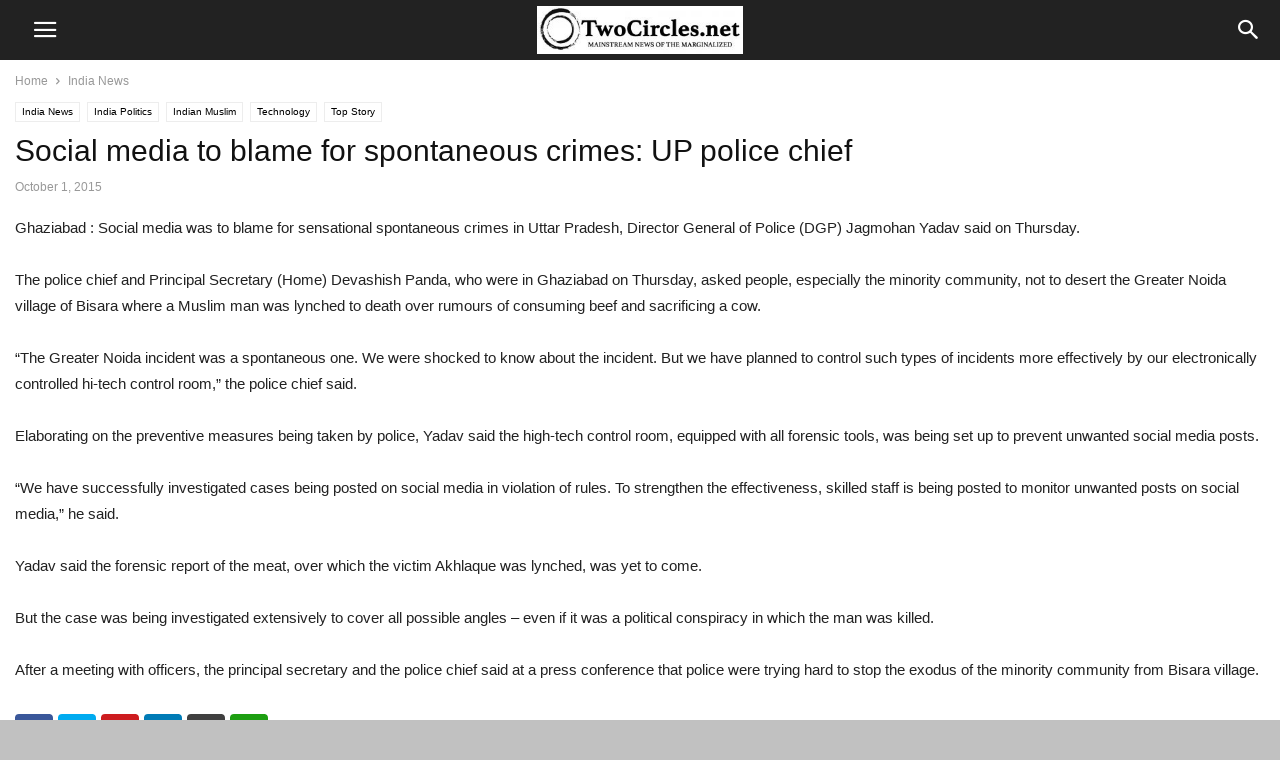

--- FILE ---
content_type: text/html; charset=UTF-8
request_url: https://twocircles.net/wp-admin/admin-ajax.php?td_theme_name=Newspaper&v=9.7.2
body_size: -522
content:
{"392635":78}